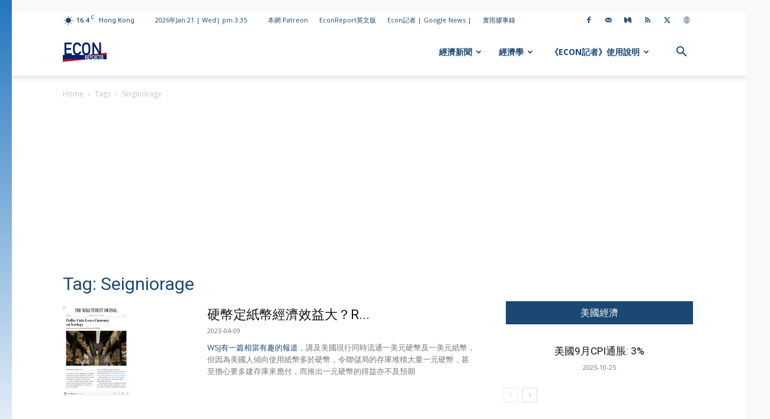

--- FILE ---
content_type: text/html; charset=utf-8
request_url: https://www.google.com/recaptcha/api2/aframe
body_size: 268
content:
<!DOCTYPE HTML><html><head><meta http-equiv="content-type" content="text/html; charset=UTF-8"></head><body><script nonce="BJC663NnobEDakKhcOSWPw">/** Anti-fraud and anti-abuse applications only. See google.com/recaptcha */ try{var clients={'sodar':'https://pagead2.googlesyndication.com/pagead/sodar?'};window.addEventListener("message",function(a){try{if(a.source===window.parent){var b=JSON.parse(a.data);var c=clients[b['id']];if(c){var d=document.createElement('img');d.src=c+b['params']+'&rc='+(localStorage.getItem("rc::a")?sessionStorage.getItem("rc::b"):"");window.document.body.appendChild(d);sessionStorage.setItem("rc::e",parseInt(sessionStorage.getItem("rc::e")||0)+1);localStorage.setItem("rc::h",'1768980931227');}}}catch(b){}});window.parent.postMessage("_grecaptcha_ready", "*");}catch(b){}</script></body></html>